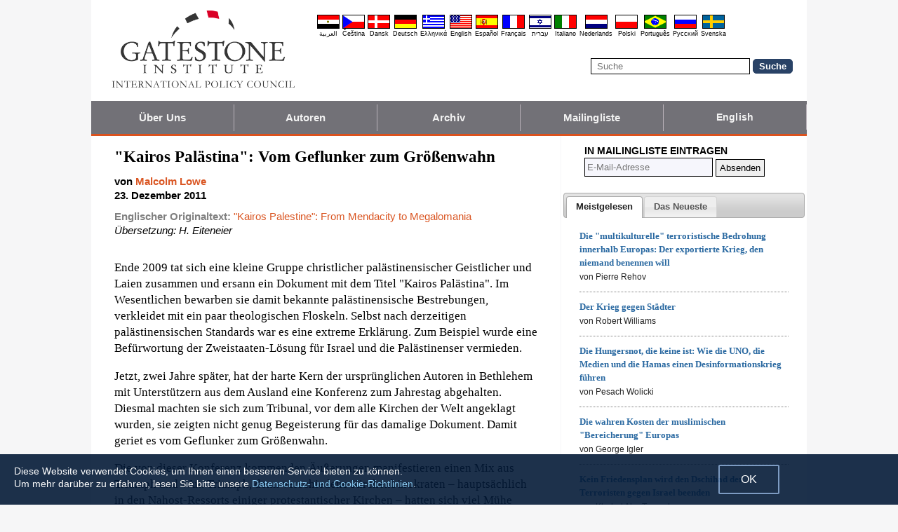

--- FILE ---
content_type: text/html; charset=UTF-8
request_url: https://de.gatestoneinstitute.org/8785/kairos-palaestina
body_size: 14087
content:
<!DOCTYPE html>
<html lang="de" prefix="og: http://ogp.me/ns#">
<head>
<title>"Kairos Palästina": Vom Geflunker zum Größenwahn :: Gatestone Institute</title>

<meta http-equiv="Content-Type" content="text/html; charset=utf-8" />
<meta name="description" content="Ende 2009 tat sich eine kleine Gruppe christlicher palästinensischer Geistlicher und Laien zusammen und ersann ein Dokument mit dem Titel &quot;Kairos Palästina&quot;. Im Wesentlichen bewarben sie damit bekannte palästinensische Bestrebungen, verkleidet mit ein" />
<meta name="keywords" content="Kairos Palästina: Vom Geflunker zum Größenwahn, Israel" />
<meta name="viewport" content="width=device-width, initial-scale=1.0" />
<meta name="robots" content="noarchive" />
<meta property="og:site_name" content="Gatestone Institute" />
<meta property="og:title" content="&quot;Kairos Palästina&quot;: Vom Geflunker zum Größenwahn" />
<meta property="og:type" content="article" />
<meta property="og:locale" content="de_DE" />
<meta property="article:publisher" content="https://www.facebook.com/gatestone.deutsch" />
<meta name="twitter:site" content="@Gatestone_DE" />
<meta property="og:description" content="Ende 2009 tat sich eine kleine Gruppe christlicher palästinensischer Geistlicher und Laien zusammen und ersann ein Dokument mit dem Titel &quot;Kairos Palästina&quot;. Im Wesentlichen bewarben sie damit bekannte palästinensische Bestrebungen, verkleidet mit ein" />
<meta name="twitter:description" content="Ende 2009 tat sich eine kleine Gruppe christlicher palästinensischer Geistlicher und Laien zusammen und ersann ein Dokument mit dem Titel &quot;Kairos Palästina&quot;. Im Wesentlichen bewarben sie damit bekannte palästinensische Bestrebungen, verkleidet mit ein" />
<link rel="alternate" type="application/rss+xml" href="/articles/rss_de.xml" title="RSS feed" />

<script type="text/javascript" src="https://ajax.googleapis.com/ajax/libs/jquery/2.2.4/jquery.min.js"></script>
<script src="//code.jquery.com/jquery-migrate-1.2.1.js"></script>

<script type="text/javascript" src="//code.jquery.com/ui/1.11.1/jquery-ui.js"></script>
<link rel="stylesheet" href="//code.jquery.com/ui/1.11.1/themes/smoothness/jquery-ui.css">

<link rel="manifest" href="/OneSignalManifest.json">
  <script src="https://cdn.onesignal.com/sdks/OneSignalSDK.js" async></script>
  <script>
    var OneSignal = OneSignal || [];
    OneSignal.push(["init", {
      appId: "46490d2c-e70c-4da6-b427-2564ef3519af",
      safari_web_id: "web.onesignal.auto.42aad723-0313-4434-93db-5c9a006ef44f",
      autoRegister: true,
      notifyButton: {
        enable: false
        },
      welcomeNotification: {
        disable: true
      }
    }]);
  </script>

<script type="text/javascript">
function ClosePromo(){
parent.$.fn.colorbox.close();
}

$(document).ready(function(){
setTimeout(function(){
$.colorbox({ width:'550px', minHeight:'300px', initialHeight:'300px', initialWidth:'508px', maxHeight:'95%', opacity:0.4, overlayClose:false, closeButton:false, scrolling:false, fixed:true, html:'<style type="text/css">  <!--  .popup_wrapper, .popup_wrapper td, .popup_wrapper p, .popup_wrapper blockquote, .popup_wrapper li {  font-size: 14px !important;  font-family: Arial, Helvetica, sans-serif;  line-height: 1;  color: #000000 !important;  }    .sub_form_area {  width:100% !important;  }  .sub_form_area form {  width:100% !important;  margin:1.5em auto !important;  padding: 0;  font-family: Arial, Helvetica, sans-serif;  font-size: 1.0em;  line-height: 1;  }  .sub_form_area input[type="email"] {  font-family: Arial, Helvetica, sans-serif;  font-size: 1.0em;  outline: none !important;  border: 1px solid #000;  color: #000;  background: #FFF;  padding: 10px !important;  margin:0.15em 0 !important;  display: inline-block;  width: 66%;  }  .sub_form_area input[type="submit"] {  font-family: Arial, Helvetica, sans-serif;  font-size: 1.0em;  font-weight: 600;  outline: none !important;  border: 1px solid #015A85;  padding: 10px !important;  margin:0.15em 0 !important;  cursor: pointer;  background:#015A85;  color:#fff;  display: inline-block;  }    @media (max-width: 360px) {  .sub_form_area {  margin: 1em 0 2.5em !important;  }  .sub_form_area form {  width: auto;  }  .sub_form_area input[type="email"] {  width: 100%;  }  .sub_form_area input[type="submit"] {  width: 100%;  }  }  -->  </style>    <div class="popup_wrapper">    <div class="toggle promo_close" style="cursor:pointer; display:block; float:right; padding-right:5px;"><img src="https://de.gatestoneinstitute.org/images/icons/close_24.png" width="24" height="24" border="0" alt="Schließen" title="Schließen" /></div> <div id="popup_main" style="margin:12px 15px 8px 20px;">  <div id="sub_headline_area" style="font-size:130%; margin:auto; padding:0 15px; color:#DA0026 !important; text-align:center;"><b>Nichts verpassen!</b></div>  <div id="sub_pitch_area" style="margin:10px 0 0 0; text-align:center; color:#000000 !important;"><b>Tragen Sie sich ein, um den kostenlosen täglichen Newsletter zu beziehen -- versäumen Sie nie mehr unsere fundierten Kommentare und Analysen der brennendsten Themen des Tages.</b></div>    <div id="promo_loading" class="loading_img_wrapper" style="display:none; margin:auto; text-align:center; margin-top:20px;"><img src="https://de.gatestoneinstitute.org/images/icons/loading_42.gif" width="42" height="42" /><br /><i>Abschicken...</i></div>    <div id="sub_form_area" class="sub_form_area" style="text-align:center;">  <form name="sub_form" id="sub_form" method="get" action="https://gatestoneinstitute.us9.list-manage.com/subscribe/post-json?u=ae44aaf3f07dbffc928ba7cb5&id=6f713c3d01&c=?">  <input type="email" id="email" name="EMAIL" value="" placeholder="E-Mail-Adresse" style="direction:ltr; max-width:100%;" required />   <input type="submit" name="submit" id="submit" value="Eintragen!" style="background:#015A85; color:white; !important" /> </form>  </div> <!-- END sub_form_area -->    <div id="promo_form_errors" style="display:none; text-align:center; margin:auto; padding:2px 0; color:red !important; font-weight:bold;"></div>    </div> <!-- END popup_main -->    <span id="promo_submitted_close" style="display:none; text-align:center; margin:auto; padding-top:3px; padding-bottom:5px; font-weight:bold; color:blue !important; text-decoration:underline; cursor:pointer;">Zurück zum Artikel</span>    <div id="sp_rejected" class="popup_close_buttons promo_close" style="text-align:center; margin:auto; margin-top:20px; font-size:90%; color:red; text-decoration:underline; cursor:pointer; position:absolute; bottom:5px; width: 100%; padding-bottom:5px;"><i>Nein danke</i></div>    </div>  ' })
}, 20000);
});
</script>

<script type="text/javascript">

$(document).ready(function(){

function CallAjaxPitch() {
$.ajax({
type: 'POST',
url: 'https://de.gatestoneinstitute.org/_header_popup.php',
data: 'ajax=TRUE&sub_promo_freq=7&status=sp_pitched',
dataType: 'html',
processData: false,
cache: false
});
}

setTimeout(CallAjaxPitch, 20000);

$(document).on('click', '#promo_submitted_close', function(event) {
ClosePromo();
return false;
});


$(document).on('click', '.promo_close', function(event) {

$.ajax({
type: 'POST',
url: 'https://de.gatestoneinstitute.org/_header_popup.php',
data: 'ajax=TRUE&status=' + event.currentTarget.id,
dataType: 'html',
processData: false,
cache: false,
error:function(xhr, status, errorThrown) { alert(errorThrown+'\n'+status+'\n'+xhr.statusText); }
});

ClosePromo();
});


$(document).on('submit', '#sub_form', function(event) {

var email = $('#email').val();
email = $.trim(email)

$('#promo_form_errors').hide();
$('#email').css('border', '1px solid grat');

$('#sub_form_area').hide();
$('#sub_pitch_area').hide();
$('#promo_loading').show();

var dataString = $('#sub_form').serialize();
dataString += '&u=ae44aaf3f07dbffc928ba7cb5&id=6f713c3d01&c=?';

// alert(dataString);

$.ajax({
type: 'get',
url: 'https://gatestoneinstitute.us9.list-manage.com/subscribe/post-json',
data: dataString,
processData: false,
cache: false,
dataType: 'json',
error:function(xhr, status, errorThrown) { alert(errorThrown+'\n'+status+'\n'+xhr.statusText); },
success: function(response) { 

var response_msg = response.msg;
response_msg = response_msg.replace('<a ', '<a target=_blank ');
if (response.result != 'success') {
$('#popup_main').append('<p>' + response_msg + '</p>');
} else {
$('#popup_main').append('<p>' + response_msg + '</p>');
}
}, 
complete: function() {
$('#promo_loading').hide();
$('.popup_close_buttons').fadeOut();
$('#promo_submitted_close').css('display', 'block');
$('#promo_submitted_close').fadeIn(); 

$.colorbox.resize(); 
}

});


$.ajax({
type: 'POST',
url: 'https://de.gatestoneinstitute.org/_header_popup.php',
data: 'ajax=TRUE&status=sp_confirmed',
dataType: 'html',
processData: false,
cache: false,
error:function(xhr, status, errorThrown) { alert(errorThrown+'\n'+status+'\n'+xhr.statusText); }
}); 

return false;

});

}); // end $(document).ready
</script>

<link type="text/css" media="screen" rel="stylesheet" href="https://de.gatestoneinstitute.org/includes/colorbox/example1/colorbox.css" />
<script type="text/javascript" src="https://de.gatestoneinstitute.org/includes/colorbox/jquery.colorbox-min.js"></script>

<script type="text/javascript">if (location.hash === '#print') { window.print(); }</script>

<link type="text/css" media="screen" rel="stylesheet" href="https://de.gatestoneinstitute.org/includes/doctextsizer.css" />
<script type="text/javascript" src="https://de.gatestoneinstitute.org/includes/doctextsizer.js"></script>


<link rel="stylesheet" href="https://de.gatestoneinstitute.org/style.css?new=2" type="text/css" />
<style type="text/css">
<!--
@-webkit-keyframes bugfix { from {padding:0;} to {padding:0;} } /* needed for checkbox hack */

.nav {
  position: relative;
  -webkit-animation: bugfix infinite 1s;
  font-family: Arial, Helvetica, sans-serif;
  font-size: 15px;
  font-weight: 600;
  letter-spacing: 0.1px;
  color: #F2F2F2;
  background: #727177;
  border-bottom: 3px solid #da521e;
}
.nav ul {
  display: none;
  width: 100%;
  list-style: none;
  margin: 0px;
  padding: 0px;
}
.nav ul li a {
  display: block;
  padding: 9px 10px;
  background: #727177;
  color: #F2F2F2;
  text-decoration: none;
  border-right: 1px solid #b9b2b9;
  white-space:nowrap;
}
.nav ul li a:hover {
  background: #da521e;
}
.nav ul li:last-of-type a {
  border-right: 0px;
}
.nav ul li ul li a {
  padding-left: 1.5em;
}
.nav ul li ul li ul li a {
  padding-left: 3.125em;
}
.nav input.trigger {
  position: absolute;
  top: -9999px;
  left: -9999px;
}
.nav input.trigger:checked ~ ul, .nav input.trigger:checked ~ ul li ul {
  display: block !important;
}
@media (min-width: 900px) {
  .nav input.trigger:checked ~ ul, .nav input.trigger:checked ~ ul li ul {
    /* older flexbox */
    display: -webkit-box;
    display: -moz-box;
    display: box;
    -webkit-box-orient: horizontal;
    -moz-box-orient: horizontal;
    box-orient: horizontal;
    /* newer flexbox */
    display: flex;
    flex-direction: row;
  }
}
.nav label {
  position: relative;
  display: block;
  min-height: 2em;
  padding: .45em;
  margin: 0;
  cursor: pointer;
  line-height: 2em;
  text-transform: uppercase;
  color: #FFFFFF;
}
.nav label:after {
  position: absolute;
  right: 1em;
  top: .2em;
  content: "\2261";
  font-stretch: ultra-expanded;
  font-size: 1.8em;
  color: white;
}
@media (min-width: 750px) {
  .nav ul {
    /* older flexbox */
    display: -ms-flexbox;
    flex-direction: -ms-row;
    display: -webkit-box;
    display: -moz-box;
    display: box;
    -webkit-box-orient: horizontal;
    -moz-box-orient: horizontal;
    box-orient: horizontal;
    /* newer flexbox */
    display: flex;
    flex-direction: row;
  }
  .nav ul li {
    position: relative;
    text-align: center;
    /* older flexbox */
    -ms-flex: 1;
    -webkit-box-flex: 1;
    -moz-box-flex: 1;
    box-flex: 1;
    /* newer flexbox */
    flex: 1;
  }
  .nav ul li ul {
    display: none !important;
    position: absolute;
    top: 3.0625em;
    left: 0;
    display: block;
    width: 12.5em;
    z-index: 200;
  }
  .nav ul li ul li {
    text-align: left;
  }
  .nav ul li ul li ul {
    z-index: 300;
    top: 0px;
    left: 12.4em;
  }
  .nav ul li ul li ul li a {
    padding-left: 30px !important;
  }
  .nav ul li:hover > ul {
    display: block !important;
  }
  .nav label {
    display: none;
  }
}

.st-btn {
margin-left: 3px;
margin-right: 3px;
}

.video-wrapper {
position: relative;
padding-bottom: 56.25%; /* 16:9 */
padding-top: 25px;
height: 0;
}
.video-wrapper iframe {
position: absolute;
top: 0;
left: 0;
width: 100%;
height: 100%;
}

-->
</style>

<link rel="stylesheet" href="https://de.gatestoneinstitute.org/style_print.css" type="text/css" />
<link rel="shortcut icon" href="https://de.gatestoneinstitute.org/favicon.ico" type="image/x-icon" />
<meta name="news_keywords" content="Israel" />

<script type="text/javascript" src="https://de.gatestoneinstitute.org/includes/fancybox/source/jquery.fancybox.js"></script>
<link rel="stylesheet" type="text/css" href="https://de.gatestoneinstitute.org/includes/fancybox/source/jquery.fancybox.css" media="screen" />

<link rel="canonical" href="https://de.gatestoneinstitute.org/8785/kairos-palaestina" />
<meta property="og:url" content="https://de.gatestoneinstitute.org/8785/kairos-palaestina" />
<meta property="article:published_time" content="2011-12-23T00:00:00" />
<meta property="article:modified_time" content="2011-12-23T00:00:00" />
<meta property="og:updated_time" content="2011-12-23T00:00:00" />

<meta name="twitter:card" content="summary_large_image" />
<meta name="twitter:title" content="&quot;Kairos Palästina&quot;: Vom Geflunker zum Größenwahn" />
<meta name="twitter:site" content="@Gatestone_DE" />
<meta name="author" content="Malcolm Lowe">
<meta http-equiv="content-language" content="de" />
<meta name="language" content="de" />
<meta itemprop="inLanguage" content="de" />
<meta http-equiv="cache-control" content="no-cache" />
<meta http-equiv="pragma" content="no-cache" />

<script>
$(document).ready(function() {
$('.itemprop_articlebody a[href]').attr('target', '_blank');
});
</script>

<style type="text/css" media="print">
<!--
body { background:#FFFFFF; }

.table_main {
width:100%;
border:none;
}
#content_cell {
width: 100%;
padding:0;
background:none;
}
-->
</style>
</head>

<body>

<div id="body_wrapper" style="background:#FFFFFF; margin:auto; margin-top:0; padding:0; max-width:1020px;">
<header class="no_print nocontent" style="margin:auto; margin-top:0; max-width:1020px;">

<div style="margin:auto; vertical-align:middle; text-align:center;">
<a href="https://de.gatestoneinstitute.org"><img src="https://de.gatestoneinstitute.org/images/gatestone-logo-1000.gif" border="0" alt="Gatestone Institute" title="Gatestone Institute" class="force_print" id="logo_top" valign="middle" /></a>
</div>


<div style="text-align:right; margin:0px 20px 0 20px;">

<div class="desktop_only" style="text-align:right; padding-top:10px; width:100%;">
<div style="text-align:right;">

<style type="text/css">
<!--
.lang_links td {
padding: 0px 2px 0px 2px;
line-height: initial;
text-align: center;
font-family: Arial, sans-serif;
font-size:9px;
}

.lang_links tr td:last-child {
padding-right: 0px;
}
-->
</style>
<table cellpadding="0" cellspacing="0" border="0" class="lang_links" style="margin:11px 0 5px 0;">
<tr><td><a href="https://ar.gatestoneinstitute.org" title="&#x627;&#x644;&#x639;&#x631;&#x628;&#x64A;&#x629;"><img src="https://de.gatestoneinstitute.org/images/icons/flags/ar.png" width="32" height="20" border="0" alt="&#x627;&#x644;&#x639;&#x631;&#x628;&#x64A;&#x629;" /></a></td>
<td><a href="https://cs.gatestoneinstitute.org" title="&#268;e&scaron;tina"><img src="https://de.gatestoneinstitute.org/images/icons/flags/cs.png" width="32" height="20" border="0" alt="&#268;e&scaron;tina" /></a></td>
<td><a href="https://da.gatestoneinstitute.org" title="Dansk"><img src="https://de.gatestoneinstitute.org/images/icons/flags/da.png" width="32" height="20" border="0" alt="Dansk" /></a></td>
<td><a href="https://de.gatestoneinstitute.org" title="Deutsch"><img src="https://de.gatestoneinstitute.org/images/icons/flags/de.png" width="32" height="20" border="0" alt="Deutsch" /></a></td>
<td><a href="https://el.gatestoneinstitute.org" title="&#x395;&#x3BB;&#x3BB;&#x3B7;&#x3BD;&#x3B9;&#x3BA;&#x3AC;"><img src="https://de.gatestoneinstitute.org/images/icons/flags/el.png" width="32" height="20" border="0" alt="&#x395;&#x3BB;&#x3BB;&#x3B7;&#x3BD;&#x3B9;&#x3BA;&#x3AC;" /></a></td>
<td><a href="https://www.gatestoneinstitute.org" title="English"><img src="https://de.gatestoneinstitute.org/images/icons/flags/en.png" width="32" height="20" border="0" alt="English" /></a></td>
<td><a href="https://es.gatestoneinstitute.org" title="Espa&#241;ol"><img src="https://de.gatestoneinstitute.org/images/icons/flags/es.png" width="32" height="20" border="0" alt="Espa&#241;ol" /></a></td>
<td><a href="https://fr.gatestoneinstitute.org" title="Fran&ccedil;ais"><img src="https://de.gatestoneinstitute.org/images/icons/flags/fr.png" width="32" height="20" border="0" alt="Fran&ccedil;ais" /></a></td>
<td><a href="https://he.gatestoneinstitute.org" title="עברית"><img src="https://de.gatestoneinstitute.org/images/icons/flags/he.png" width="32" height="20" border="0" alt="עברית" /></a></td>
<td><a href="https://it.gatestoneinstitute.org" title="Italiano"><img src="https://de.gatestoneinstitute.org/images/icons/flags/it.png" width="32" height="20" border="0" alt="Italiano" /></a></td>
<td><a href="https://nl.gatestoneinstitute.org" title="Nederlands"><img src="https://de.gatestoneinstitute.org/images/icons/flags/nl.png" width="32" height="20" border="0" alt="Nederlands" /></a></td>
<td><a href="https://pl.gatestoneinstitute.org" title="Polski"><img src="https://de.gatestoneinstitute.org/images/icons/flags/pl.png" width="32" height="20" border="0" alt="Polski" /></a></td>
<td><a href="https://pt.gatestoneinstitute.org" title="Portugu&#234;s"><img src="https://de.gatestoneinstitute.org/images/icons/flags/pt.png" width="32" height="20" border="0" alt="Portugu&#234;s" /></a></td>
<td><a href="https://ru.gatestoneinstitute.org" title="Pycc&#x138;&#x438;&#x439;"><img src="https://de.gatestoneinstitute.org/images/icons/flags/ru.png" width="32" height="20" border="0" alt="Pycc&#x138;&#x438;&#x439;" /></a></td>
<td><a href="https://sv.gatestoneinstitute.org" title="Svenska"><img src="https://de.gatestoneinstitute.org/images/icons/flags/sv.png" width="32" height="20" border="0" alt="Svenska" /></a></td>
</tr>
<tr><td><a href="https://ar.gatestoneinstitute.org" title="&#x627;&#x644;&#x639;&#x631;&#x628;&#x64A;&#x629;" style="color:black; text-decoration:none;">&#x627;&#x644;&#x639;&#x631;&#x628;&#x64A;&#x629;</a></td>
<td><a href="https://cs.gatestoneinstitute.org" title="&#268;e&scaron;tina" style="color:black; text-decoration:none;">&#268;e&scaron;tina</a></td>
<td><a href="https://da.gatestoneinstitute.org" title="Dansk" style="color:black; text-decoration:none;">Dansk</a></td>
<td><a href="https://de.gatestoneinstitute.org" title="Deutsch" style="color:black; text-decoration:none;">Deutsch</a></td>
<td><a href="https://el.gatestoneinstitute.org" title="&#x395;&#x3BB;&#x3BB;&#x3B7;&#x3BD;&#x3B9;&#x3BA;&#x3AC;" style="color:black; text-decoration:none;">&#x395;&#x3BB;&#x3BB;&#x3B7;&#x3BD;&#x3B9;&#x3BA;&#x3AC;</a></td>
<td><a href="https://www.gatestoneinstitute.org" title="English" style="color:black; text-decoration:none;">English</a></td>
<td><a href="https://es.gatestoneinstitute.org" title="Espa&#241;ol" style="color:black; text-decoration:none;">Espa&#241;ol</a></td>
<td><a href="https://fr.gatestoneinstitute.org" title="Fran&ccedil;ais" style="color:black; text-decoration:none;">Fran&ccedil;ais</a></td>
<td><a href="https://he.gatestoneinstitute.org" title="עברית" style="color:black; text-decoration:none;">עברית</a></td>
<td><a href="https://it.gatestoneinstitute.org" title="Italiano" style="color:black; text-decoration:none;">Italiano</a></td>
<td><a href="https://nl.gatestoneinstitute.org" title="Nederlands" style="color:black; text-decoration:none;">Nederlands</a></td>
<td><a href="https://pl.gatestoneinstitute.org" title="Polski" style="color:black; text-decoration:none;">Polski</a></td>
<td><a href="https://pt.gatestoneinstitute.org" title="Portugu&#234;s" style="color:black; text-decoration:none;">Portugu&#234;s</a></td>
<td><a href="https://ru.gatestoneinstitute.org" title="Pycc&#x138;&#x438;&#x439;" style="color:black; text-decoration:none;">Pycc&#x138;&#x438;&#x439;</a></td>
<td><a href="https://sv.gatestoneinstitute.org" title="Svenska" style="color:black; text-decoration:none;">Svenska</a></td>
</tr>
</table>

</div>
</div> <!-- END no_mobile -->

<div class="mobile_center_middle">
<div class="follow_tools mobile_center_middle" style="border:none;">
<span style="white-space:nowrap; margin:auto; vertical-align:middle;">

</span>
</div>

<div id="search_form" style="margin-bottom:15px; white-space:nowrap; vertical-align:middle;">
<form method="get" action="https://de.gatestoneinstitute.org/search.php" style="margin:0; padding:0;"> 
<input type="hidden" name="cx" value="014255815713646959106:tst4azojpha" />
<input type="hidden" name="cof" value="FORID:9" />
<input type="hidden" name="ie" value="UTF-8" />
<input name="q" id="search" type="text" size="25" placeholder="Suche" style="border:1px solid black; padding:3px 8px;" />
<input type="submit" name="sa" value="Suche" style="padding:2px 8px; background:#294266; color:white; font-weight:bold; border:1px solid #294266; border-radius:5px; -moz-border-radius:5px; -webkit-border-radius:5px;" />
</form>
</div>
</div>

</div>

<div style="clear:both;"></div>

<script type="text/javascript">
$(document).ready(function(){
$('.nav_search_link').live('click', function(){
$('#mobile_search').append($('#search_form')).html();
$('#mobile_search').show();
$('#search_form').slideDown();
return false;
});
});
</script>

<nav role="navigation" class="nav nocontent no_print">
<input class="trigger" type="checkbox" id="mainNavButton">
<label for="mainNavButton" onclick>Navigationsmenü</label>
<ul>
<li><a href="https://de.gatestoneinstitute.org/about/">Über Uns</a></li>
<li><a href="https://de.gatestoneinstitute.org/authors/">Autoren</a></li>
<li><a href="https://de.gatestoneinstitute.org/archives/">Archiv</a></li>
<li><a href="https://de.gatestoneinstitute.org/list_subscribe.php">Mailingliste</a></li>
<li><a style="font-size:14px;" href="https://www.gatestoneinstitute.org">English</a></li>
<li class="nav_search"><a href="#" class="nav_search_link">Suche</a></li>
</ul>
</nav>

<div id="mobile_search" style="margin-top:15px; width:100%; text-align:center;"></div>
</header>

<table class="table_main" cellspacing="0" cellpadding="0" border="0" align="center" style="clear:both;">
<tr>
<td id="content_cell">
<div id="content_cell_padding">

<div class="article">

<div itemscope itemtype="http://schema.org/Article">
<div id="print_content"><h1 itemprop="name headline" style="padding-top:0; padding-bottom:0; margin-top:0; margin-bottom:5px;">"Kairos Palästina": Vom Geflunker zum Größenwahn</h1>

<div class="byline">

<p class="sans-serif" style="margin:10px 0 0 0;"><b>
von <a href="https://de.gatestoneinstitute.org/author/Malcolm+Lowe"><span itemprop="author">Malcolm Lowe</span></a><br>
<time class="nocontent" datetime="2011-12-23T00:00:00" itemprop="datePublished">23. Dezember 2011</time></b></p>

<p class="nocontent no_screen no_mobile" style="margin:0 0 10px 0;"><b><a href="https://de.gatestoneinstitute.org/8785/kairos-palaestina">https://de.gatestoneinstitute.org/8785/kairos-palaestina</a></b></p>

<p class="sans-serif nocontent" style="color:gray; margin:10px 0 10px 0;"><b>Englischer Originaltext: </b> <a href="http://www.gatestoneinstitute.org/2697/kairos-palestine">"Kairos Palestine": From Mendacity to Megalomania</a><br />
<i style="color:black;">Übersetzung: H. Eiteneier</i></p>

</div>

</div>

<!-- PLAINTEXT STRIP BEGIN -->
<table id="links" cellpadding="0" cellspacing="0" border="0" class="no_print nocontent" style="margin:10px 0 5px 0;">
<tr><script src="https://platform-api.sharethis.com/js/sharethis.js#property=646a70db58d85b001927ba0d&product=inline-share-buttons&source=platform" async="async"></script>
<script>
(function waitForShareThis() {
    if (window.__sharethis__ && window.__sharethis__.config && window.__sharethis__.config['inline-share-buttons']) {
        let config = window.__sharethis__.config['inline-share-buttons'];
        config.subject = '"Kairos Palästina": Vom Geflunker zum Größenwahn';
        window.__sharethis__.load('inline-share-buttons', config);
    } else {
        setTimeout(waitForShareThis, 100);
    }
})();
</script>

<td>
<div id="share_cell_8785" class="sharethis-inline-share-buttons" data-url="https://de.gatestoneinstitute.org/8785/kairos-palaestina" data-title="&quot;Kairos Palästina&quot;: Vom Geflunker zum Größenwahn" data-email-subject="&quot;Kairos Palästina&quot;: Vom Geflunker zum Größenwahn" style="margin-top:5px;"></div>
</td>
</tr></table>
<!-- PLAINTEXT STRIP END -->

<div id="print_content_3"><div itemprop="articleBody" class="article_body itemprop_articlebody">
<p>Ende 2009 tat sich eine kleine Gruppe christlicher palästinensischer Geistlicher und Laien zusammen und ersann ein Dokument mit dem Titel "Kairos Palästina". Im Wesentlichen bewarben sie damit bekannte palästinensische Bestrebungen, verkleidet mit ein paar theologischen Floskeln. Selbst nach derzeitigen palästinensischen Standards war es eine extreme Erklärung. Zum Beispiel wurde eine Befürwortung der Zweistaaten-Lösung für Israel und die Palästinenser vermieden.</p>
<p>Jetzt, zwei Jahre später, hat der harte Kern der ursprünglichen Autoren in Bethlehem mit Unterstützern aus dem Ausland eine Konferenz zum Jahrestag abgehalten. Diesmal machten sie sich zum Tribunal, vor dem alle Kirchen der Welt angeklagt wurden, sie zeigten nicht genug Begeisterung für das damalige Dokument. Damit geriet es vom Geflunker zum Größenwahn.</p>
<p>Die von dieser Konferenz kommenden Äußerungen manifestieren einen Mix aus Triumph und Wut. Triumph, denn verschiedene Kirchenbürokraten – hauptsächlich in den Nahost-Ressorts einiger protestantischer Kirchen – hatten sich viel Mühe gegeben, um für das Dokument zu werben. Wut, weil die Aufnahme in den Kirchen insgesamt zumeist nur lauwarm war. Zum Beispiel ging der Versuch, das Dokument in den Niederlanden zu bewerben, <a target="_blank" href="http://www.ngo-monitor.org/article/confronting_sabeel_netherlands_church_leaders_criticize_biased_agenda">nach hinten los</a>, da prominente Kirchenleiter seine Vorschläge ablehnten.</p>
<p>In der Tat hat es beträchtliche Kritik an dem Dokument durch jene ernsten christlichen Theologen gegeben, die sich die Mühe machten, sich damit auseinanderzusetzen. Der Autor dieses Textes war einer der ersten, der die Anmaßungen und <a target="_blank" href="http://www.newenglishreview.org/custpage.cfm/frm/60512/sec_id/60512">Täuschungen</a> des Dokuments offen legte.</p>
<p>Triumph und Wut prägten die <a target="_blank" href="http://www.kairospalestine.ps/sites/default/Documents/Rifat%20Kassis%20introduction%20to%20Kairos%20Palestine%20conference.pdf">Eröffnungserklärung</a> der Gedenkkonferenz durch Rifat Odeh Kassis. Einerseits proklamierte er, "Kairos Palästina verwandelt sich in eine breite Dachbewegung" und sieht das Aufkommen einer "globalen Kairos-Koalition" voraus. Andererseits beschimpfte er die Kirchen in Bausch und Bogen: "Wir können das Schweigen der Kirchen nicht länger akzeptieren!" "Wir können keine finanzielle Unterstützung von einer Kirche oder Organisation akzeptieren, wenn diese sich nicht verpflichtet, für die Beendigung der Besatzung zu arbeiten." "Wir können die Argumente, welcher Kirche auch immer, nicht akzeptieren, die in ihren Ansichten 'ausgewogen' sein will." Und so weiter und so weiter.</p>
<p>Kassis verlangte außerdem Monopolrechte über christliche Pilgerfahrten. "Wir werden uns laut dagegen aussprechen, dass irgendwelche Kirchen Touren ins Heilige Land organisieren, ohne uns zu besuchen", drohte er. Darüber hinaus <a target="_blank" href="http://www.alquds.com/pdfs/pdf-docs/2011/12/7/page14.pdf">berichtete die Lokalpresse</a> – auch wenn die Online-Zusammenfassung seiner Rede das nicht erwähnt – dass er eine "Kampagne zum totalen Boykott Israels" forderte (<i>hamlat muqata'a shamila li-Isra'il</i>).</p>
<p>Von seinem hystrischen Ton mitgerissen, übersah Kassis, dass selbst die palästinensischen Kirchen einem dieser Verbote trotzen werden. All diese Kirchen, einschließlich seiner eigenen, sind komplett von Geldspenden aus dem Ausland abhängig. In einigen Kirchen bilden diese um die 90% des Haushalts. Keine palästinensische Kirche wird diese massiven Beiträge von der Unterstützung der politischen Forderungen der Palästinenser abhängig machen.</p>
<p>Für Kassis ist dieses Verhalten nicht neu. Bereits im Juni 2011 machte er sich zum Oberrichter über die Erzbischöfe der Welt mit einer langatmigen Attacke auf Dr. Rowan Williams, den Erzbischof von Canterbury. Williams hatte der <a target="_blank" href="http://www.archbishopofcanterbury.org/articles.php/2071/christians-in-the-middle-east-archbishop-on-world-at-one">BBC ein Interview</a> gegeben, in dem er ein bemerkenswert gut informiertes Verständnis dafür zeigte, wie der Aufstieg extremistischer islamischer Bewegungen sich negativ auf die christliche Bevölkerung des Nahen Ostens auswirkt.</p>
<p>In seinen Anmerkungen wagte sich der Erzbischof anzudeuten, dass Muslime in Bethlehem die Christen schleichend ersetzen. Er sagte damit nichts Neues, nicht einmal etwas, das nicht weithin bekannt ist, doch es reichte aus, eine lange <a target="_blank" href="http://www.kairospalestine.ps/sites/default/Documents/Kairos%20Palestine%20response%20to%20Dr%20Rowan%20%20Williams.pdf">Maßregelung seitens Kassis'</a> zu provozieren. Dieser beschrieb sich selbst als durch den Erzbischof "zutiefst beunruhigt" und "schockiert" und beharrte darauf: "Ihre Äußerungen zu Bethlehem sind besonders falsch und beleidigend, wenn Sie sagen, dass der Zuzug von Muslimen in den Bereich Bethlehems, wo es nur begrenzt Platz gibt, die Christen zwingt wegzuziehen."</p>
<p>Neben der Wut trat im Brief später auch Verzweiflung auf, als Kassis schrieb: "Wir erwarten durch die Kirchenleiter aus aller Welt keine Unterstützung mehr." Das ist ein bemerkenswertes Eingeständnis, dass der kleine Trupp der Autoren von Kairos Palästina weit davon entfernt ist, die Reaktionen zu bekommen, die sie sich wünschten.</p>
<p>Die zugehörige "Kairos Palästina"-Internetseite führt ja eine Liste palästinensischer Christen, die ihr Dokument unterschrieben haben, außerdem eine zweite Liste von Muslimen und von ausländischen Christen, die es unterstützen. Sieht man aber genauer hin, dann stellt sich heraus, dass es sich bei den Ausländern um die üblichen Verdächtigen handelt. Ihre Zahl liegt bei zweitausend und ist in der letzten Zeit nicht sonderlich gewachsen. Nur etwa fünfzig bezeichnen sich als "Rev(erend)" oder "F(ather)r" (Pastor, Vater), die meisten davon unter den frühen Unterstützern. Zwei sind "Bischöfe": der eine ist im Ruhestand, der andere führt eine Kirche, die er selbst gründete. Das bestätigt die verhaltene Reaktion der Kirchenleiter des Auslands. Was die Liste der Örtlichen angeht, so lässt sich vorstellen, dass der israelische Geheimdienst vergnügt zusieht, wie Kairos Palästina die Namen potenzieller Unruhestifter sammelt und veröffentlicht.</p>
<p>Bei den Organisatoren der Konferenz handelte es sich ebenfalls um dieselben alten Gesichter. Neben Kassis gehörten dazu Michel Sabbah (der ehemalige Lateinische Patriarch), Erzbischof Attalah Hanna und Rev. Naim Ateek. Hanna nimmt inzwischen nicht einmal mehr in Anspruch, im Namen des griechisch-orthodoxen Patriarchats zu sprechen. Ateek schied aus der örtlichen anglikanischen Kirche aus, nachdem er nicht es nicht schaffte, zum Bischof gewählt zu werden. Kurz gesagt: Es handelt sich um einen kleinen Klüngel, der statt der Kirchenleiter in Jerusalem lieber sich selbst als authentische Führer der lokalen Christenheit sehen würde. Es ist also kein Wunder, dass Kirchenleitungen andernorts gezögert haben sie mit offenen Armen zu begrüßen.</p>
<p>Das Kairos-Palästina-Phänomen findet allerdings bei anderen Möchtegern-Alternativführungen Begeisterung. Zu diesen gehören bürokratische Kerngruppen in den Kirchen, militante kirchliche NGOs wie Pax Christi und vor allem die Bürokratie des Ökumenischen Rats der Kirchen (ÖKR/Weltkirchenrat) in Genf. Dieses Gremium beansprucht für Hunderte Millionen Christen weltweit zu sprechen, in Wirklichkeit aber sind es nur ein paar Duzend Beamte in Genf, die einen beträchtlichen Teil ihrer Zeit, Mühen und Ressourcen auf das Werben für die Sache der Palästinenser verwenden.</p>
<p>Es ist kein Zufall, dass die <a target="_blank" href="http://www.kairospalestine.ps/sites/default/Documents/The%20Bethlehem%20call.pdf">Abschlusserklärung</a> der Kairos-Gedenkkonferenz die Anfänge von Kairos-Palästina (im Jahr 2009) ausdrücklich in den Zusammenhang des "Amman-Aufrufs von 2007", der "Berner Perspektive von 2008" und des "Ökumenischen Forum Palästina Israel" (gegründet 2007) stellt. Alle drei waren Initiativen des ÖRK. So letztlich auch das Kairos-Phänomen, das mit Hilfe des ÖRK-Ablegers in Jerusalem, dem "Inter-Church Centre", organisiert wurde. Kassis hat gelegentlich für den ÖRK gearbeitet, und seine Anprangerung von Kirchen des Auslands wurde in diese Abschlusserklärung eingearbeitet. Der ÖRK will zweifellos genauso eifrig für diese Erklärung werben wie für das frühere Kairos-Dokument selbst. Ihr Kirchen der Welt, nehmt euch in Acht: Der ÖRK hat ein Auge auf euch.</p>
<p>Die wahrhaft schrecklichen, mörderischen Regime in arabischen Ländern werden im Gegensatz dazu nie Gegenstand der "Aufrufe", "Perspektiven" oder "Foren" des ÖRK. Konrad Raiser war in den letzten Jahren des Sowjetkommunismus ÖRK-Generalsekretär (1992 – 2003). Kurz nachdem er das Amt verließ (im Juli 2004), gab er <a target="_blank" href="http://bilder.buecher.de/zusatz/22/22840/22840454_lese_1.pdf">halbherzig</a> zu, dass der ÖRK dem Thema der sowjetischen Tyrannei in Osteuropa ausgewichen war. Noch länger überging der ÖRK jedoch Saddam Husseins Irak, das Syrien der Assad-Dynastie und alle anderen Länder des "Arabischen Frühlings".</p>
<p>Stattdessen schikaniert der ÖRK Israel als problemloses Ziel. Er nimmt richtigerweise an, dass die israelischen Behörden, obwohl die Kairos Palästina-Internetseite die Namen von fast dreitausend palästinensischen Aktivisten bereitgestellt hat, diese nicht im Stil arabischer Regime zu Hunderten erschießen werden.</p>
<p>Kairos Palästina stellt sich selbst als spontanes örtliches Phänomen dar. Doch seine Herkunft wird genauer mit "von Genf, via Bethlehem" beschrieben.</p>
</div>
<span class="no_print"></span>

<p style="clear:both; margin:10px 0 20px 0; padding-top:5px; border-top:1px dotted gray; font-family:Arial,sans-serif; color:#525050; font-size:13px;"><div class="no_print">
<div class="subscribe-title">In Mailingliste eintragen</div>
<form id="form2" method="POST" action="https://de.gatestoneinstitute.org/list_subscribe.php" style="margin:0 0 15px;0; padding:0;">
<input type="hidden" name="list_ids[]" value="1" />
<input type="hidden" name="languages[]" value="1" />
 <input type="email" class="address" name="email" placeholder="E-Mail-Adresse" size="20" style="direction:ltr; padding:5px 3px; background-color:#F6F6FC; border:1px solid #000000; color:#000000; width:260px;" /> 
<input type="submit" name="submit" value="Absenden" style="border:1px solid #000; margin:0; padding:4px 5px; vertical-align:bottom;" />
</form>
</div>

<div id="share_cell_8785" class="sharethis-inline-share-buttons" data-url="https://de.gatestoneinstitute.org/8785/kairos-palaestina" data-title="&quot;Kairos Palästina&quot;: Vom Geflunker zum Größenwahn" data-email-subject="&quot;Kairos Palästina&quot;: Vom Geflunker zum Größenwahn"></div>

<span style="margin:3px 0 0 0; display:block;"><b>Verwandte Themen:</b>&nbsp; <a href="https://de.gatestoneinstitute.org/topics/22/israel">Israel</a></span>

<div style="margin-top:15px;"><b>Kürzlich erschienen von <a href="https://de.gatestoneinstitute.org/author/Malcolm+Lowe"><span itemprop="author">Malcolm Lowe</span></a></b></div>
<ul style="margin-top:5px;">
<li><a href="https://de.gatestoneinstitute.org/15055/erdogan-ethnische-saeuberung">Wie Erdogan diese ethnische Säuberung von Anfang an geplant hat</a>, 2019-10-23</li>
<li><a href="https://de.gatestoneinstitute.org/12260/trump-bedingungen-iran-deal">Trump's Bedingungen für die Nachbesserung des Iran-Deals sind jetzt zwingend</a>, 2018-05-07</li>
<li><a href="https://de.gatestoneinstitute.org/10812/oekumenische-rat-kirchen">Was ist der Ökumenische Rat der Kirchen?</a>, 2017-08-10</li>
<li><a href="https://de.gatestoneinstitute.org/8946/israelische-siedlungen">Israelische Siedlungen, die violette Linie und die Grinsekatze</a>, 2016-09-16</li>
<li><a href="https://de.gatestoneinstitute.org/8302/bekaempfung-israel-boykotten">Bekämpfung von Anti-Israelismus und Boykotten</a>, 2016-06-20</li>
</ul>
 <span style="margin:3px 0 3px 0; text-transform:lowercase; font-variant:small-caps; color:black; display:block;">erhalten sie die neuesten artikel als e-mail: <a href="https://de.gatestoneinstitute.org/list_subscribe.php">tragen sie sich ein</a> in die kostenlose gatestone institute <a href="https://de.gatestoneinstitute.org/list_subscribe.php">mailingliste</a> </span>

</p>

</div>

<span itemprop="inLanguage" style="display:none !important;">de</span>
</div>

<script language="javascript" src="https://de.gatestoneinstitute.org/tracker.js?ts=MHdhR3cfVGbjlGdyFGfwITLxATL2IDMywXN4cDO"></script>


</div>

</td>

<td id="sidebar" class="no_print nocontent" style="padding:12px 0 0 0; margin:auto; text-align:center;">
<div style="margin:auto; text-align:left;">

<div style="padding:0 33px; margin-bottom:20px;">
<div class="subscribe-title">In Mailingliste eintragen</div>
<form id="form1" method="POST" action="https://gatestoneinstitute.us9.list-manage.com/subscribe/post?u=ae44aaf3f07dbffc928ba7cb5&id=6f713c3d01&c=?" style="margin:0; padding:0;">
<input type="email" class="address" name="EMAIL" placeholder="E-Mail-Adresse" size="20" style="direction:ltr; padding:5px 3px; background-color:#F6F6FC; border:1px solid #000000; color:#000000; width:175px;" required /> 
<input type="submit" name="submit" value="Absenden" style="border:1px solid #000; margin:0; padding:4px 5px; vertical-align:bottom;" />
</form>
</div>

<script type="text/javascript">
$(document).ready(function() {
$( '#side_links_tabs').tabs();
});
</script>
<div id="side_links_tabs" class="right_box" style="border:none; border-bottom:1px dotted gray;">
<ul style="font-size:13px; font-family:Arial,sans-serif !important;">
<li><a href="#side-tabs-1"><b>Meistgelesen</b></a></li>
<li><a href="#side-tabs-2"><b>Das Neueste</b></a></li>
</ul>
<div id="side-tabs-1">
<div class="sidelink">
<div class="sidelink_headline"><a href="https://de.gatestoneinstitute.org/22194/europa-multikulturelle-terroristische-bedrohung">Die "multikulturelle" terroristische Bedrohung innerhalb Europas: Der exportierte Krieg, den niemand benennen will</a></div>
<div class="sidelink_byline">von Pierre Rehov</div>
</div>
<div class="sidelink">
<div class="sidelink_headline"><a href="https://de.gatestoneinstitute.org/22065/der-krieg-gegen-staedter">Der Krieg gegen Städter</a></div>
<div class="sidelink_byline">von Robert Williams</div>
</div>
<div class="sidelink">
<div class="sidelink_headline"><a href="https://de.gatestoneinstitute.org/21880/gaza-hungersnot-falschmeldung">Die Hungersnot, die keine ist: Wie die UNO, die Medien und die Hamas einen Desinformationskrieg führen</a></div>
<div class="sidelink_byline">von Pesach Wolicki</div>
</div>
<div class="sidelink">
<div class="sidelink_headline"><a href="https://de.gatestoneinstitute.org/6988/europa-muslimischen-bereicherung">Die wahren Kosten der muslimischen "Bereicherung" Europas</a></div>
<div class="sidelink_byline">von George Igler</div>
</div>
<div class="sidelink">
<div class="sidelink_headline"><a href="https://de.gatestoneinstitute.org/22182/friedensplan-dschihad-terroristen-gegen-israel">Kein Friedensplan wird den Dschihad der Terroristen gegen Israel beenden</a></div>
<div class="sidelink_byline">von Khaled Abu Toameh</div>
</div>
<div class="sidelink">
<div class="sidelink_headline"><a href="https://de.gatestoneinstitute.org/21961/eu-korruption-einflussnahme">Die EU-"Eliten", Teil I</a></div>
<div class="sidelink_byline">von Robert Williams</div>
</div>
</div>
<div id="side-tabs-2">
<div class="sidelink">
<div class="sidelink_headline"><a href="https://de.gatestoneinstitute.org/22194/europa-multikulturelle-terroristische-bedrohung">Die "multikulturelle" terroristische Bedrohung innerhalb Europas: Der exportierte Krieg, den niemand benennen will</a></div>
<div class="sidelink_byline">von Pierre Rehov</div>
</div>
<div class="sidelink">
<div class="sidelink_headline"><a href="https://de.gatestoneinstitute.org/22182/friedensplan-dschihad-terroristen-gegen-israel">Kein Friedensplan wird den Dschihad der Terroristen gegen Israel beenden</a></div>
<div class="sidelink_byline">von Khaled Abu Toameh</div>
</div>
<div class="sidelink">
<div class="sidelink_headline"><a href="https://de.gatestoneinstitute.org/22160/australiens-regierung-moralischer-bankrott">Australiens Regierung: "Moralischer Bankrott zur Schau gestellt"</a></div>
<div class="sidelink_byline">von Nils A. Haug</div>
</div>
<div class="sidelink">
<div class="sidelink_headline"><a href="https://de.gatestoneinstitute.org/22144/ohne-zerschlagung-hamas-keine-stabilitaet">Ohne Zerschlagung der Hamas keine Stabilität im Gazastreifen</a></div>
<div class="sidelink_byline">von Ahmed Charai</div>
</div>
<div class="sidelink">
<div class="sidelink_headline"><a href="https://de.gatestoneinstitute.org/22115/iran-baut-raketenimperium">Der Iran baut ein Raketenimperium auf, die Welt schaut weg</a></div>
<div class="sidelink_byline">von Majid Rafizadeh</div>
</div>
<div class="sidelink">
<div class="sidelink_headline"><a href="https://de.gatestoneinstitute.org/22090/das-iranische-regime-bereitet-seinen-naechsten-krieg-vor">Das iranische Regime bereitet seinen nächsten Krieg vor</a></div>
<div class="sidelink_byline">von Majid Rafizadeh</div>
</div>
</div>

</div>
</div>
</td>
</tr>
</table>

<footer id="footer" class="no_print nocontent" style="margin:auto; margin-top:0; max-width:1020px;">
<div style="padding:20px 30px;">

  <p>Copyright &copy; 2026 Gatestone Institute. <br />Alle Rechte vorbehalten.</p>

<p><a href="https://de.gatestoneinstitute.org/privacy-policy/">Datenschutz- und Cookie-Richtlinien</a></p>

</div>
</footer>

<nav role="navigation" class="nav nocontent no_print">
<input class="trigger" type="checkbox" id="mainNavButton">
<label for="mainNavButton" onclick>Navigationsmenü</label>
<ul>
<li><a href="https://de.gatestoneinstitute.org/about/">Über Uns</a></li>
<li><a href="https://de.gatestoneinstitute.org/authors/">Autoren</a></li>
<li><a href="https://de.gatestoneinstitute.org/archives/">Archiv</a></li>
<li><a href="https://de.gatestoneinstitute.org/list_subscribe.php">Mailingliste</a></li>
<li><a style="font-size:14px;" href="https://www.gatestoneinstitute.org">English</a></li>
<li class="nav_search"><a href="#" class="nav_search_link">Suche</a></li>
</ul>
</nav>


</div><style type="text/css">

.float-bar {
background:#041a37;
font-size: 14px;
opacity:0.9;
position:fixed;
bottom:0;
width: 100%;
}

.float-bar p {
color: #FFFFFF;
font-size: 14px;
margin:0;
padding: 15px 20px;
}

.float-bar a { color: #87cefa; }

button.agree {
background:transparent;
border: 2px solid #6f90bb;
border-radius: 2px;
color: #FFFFFF;
text-align: center;
font-size: 16px;
cursor: pointer;
padding: 10px 30px;
margin: 5px auto;
display:inline-block;
}

button.agree:hover { background: #0f315f; }

.container.bar { padding: 0; }

.cookies-text {
width:80%;
float: left;
}

.cookies-btn {
width: 20%;
float: left;
padding: 10px 0;
}

@media screen and (max-width: 750px) {
.cookies-text { width: 100%; }
.cookies-btn {
width: 100%;
margin-left: auto;
margin-right: auto;
}
.container.bar { text-align: center; }
.float-bar p { padding-bottom: 0px; }

}
</style>

<script type="text/javascript" src="https://de.gatestoneinstitute.org/includes/cookies_consent.js"></script>

<div class="float-bar">
<div class="container bar">
<div class="cookies-text">
<p>Diese Website verwendet Cookies, um Ihnen einen besseren Service bieten zu können. <br /> Um mehr darüber zu erfahren, lesen Sie bitte unsere <a href="https://de.gatestoneinstitute.org/privacy-policy/" target="_blank">Datenschutz- und Cookie-Richtlinien</a>.</p>
</div>
<div class="cookies-btn"><button class="agree" onclick="removeGdpr();">OK</button></div>
</div>
</div>



<script>
  (function(i,s,o,g,r,a,m){i['GoogleAnalyticsObject']=r;i[r]=i[r]||function(){
  (i[r].q=i[r].q||[]).push(arguments)},i[r].l=1*new Date();a=s.createElement(o),
  m=s.getElementsByTagName(o)[0];a.async=1;a.src=g;m.parentNode.insertBefore(a,m)
  })(window,document,'script','//www.google-analytics.com/analytics.js','ga');

  ga('create', 'UA-5716735-1', 'auto');
  ga('send', 'pageview');
</script>

<script async src="https://www.googletagmanager.com/gtag/js?id=G-1Z6BM9DLZ6"></script>
<script>
  window.dataLayer = window.dataLayer || [];
  function gtag(){dataLayer.push(arguments);}
  gtag('js', new Date());

  gtag('config', 'G-1Z6BM9DLZ6');
</script>

<script>
    (function(c,l,a,r,i,t,y){
        c[a]=c[a]||function(){(c[a].q=c[a].q||[]).push(arguments)};
        t=l.createElement(r);t.async=1;t.src="https://www.clarity.ms/tag/"+i;
        y=l.getElementsByTagName(r)[0];y.parentNode.insertBefore(t,y);
    })(window, document, "clarity", "script", "kgnfqq8zb0");
</script>

<script>(function(){function c(){var b=a.contentDocument||a.contentWindow.document;if(b){var d=b.createElement('script');d.innerHTML="window.__CF$cv$params={r:'9c0eafad592dcfc3',t:'MTc2ODkxMzMwNw=='};var a=document.createElement('script');a.src='/cdn-cgi/challenge-platform/scripts/jsd/main.js';document.getElementsByTagName('head')[0].appendChild(a);";b.getElementsByTagName('head')[0].appendChild(d)}}if(document.body){var a=document.createElement('iframe');a.height=1;a.width=1;a.style.position='absolute';a.style.top=0;a.style.left=0;a.style.border='none';a.style.visibility='hidden';document.body.appendChild(a);if('loading'!==document.readyState)c();else if(window.addEventListener)document.addEventListener('DOMContentLoaded',c);else{var e=document.onreadystatechange||function(){};document.onreadystatechange=function(b){e(b);'loading'!==document.readyState&&(document.onreadystatechange=e,c())}}}})();</script></body>
</html>